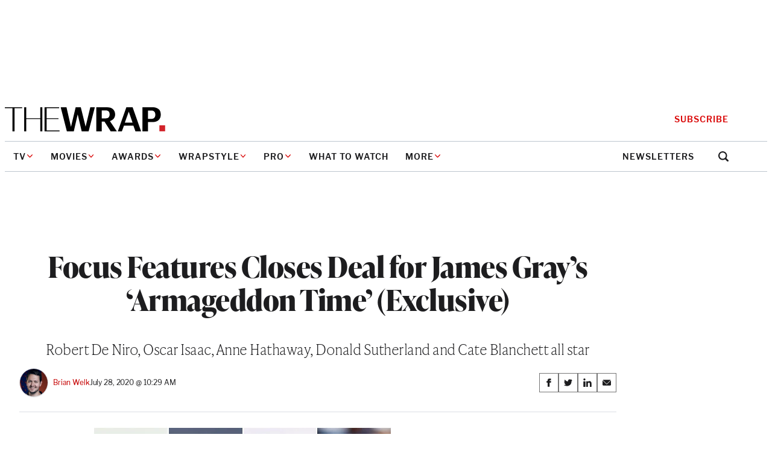

--- FILE ---
content_type: text/html; charset=utf-8
request_url: https://www.google.com/recaptcha/api2/anchor?ar=1&k=6LfrehcpAAAAAL6o0kJfxk5Fr4WhO3ktYWPR7-u1&co=aHR0cHM6Ly93d3cudGhld3JhcC5jb206NDQz&hl=en&v=TkacYOdEJbdB_JjX802TMer9&size=normal&anchor-ms=20000&execute-ms=15000&cb=qmia1cm1d5a
body_size: 46362
content:
<!DOCTYPE HTML><html dir="ltr" lang="en"><head><meta http-equiv="Content-Type" content="text/html; charset=UTF-8">
<meta http-equiv="X-UA-Compatible" content="IE=edge">
<title>reCAPTCHA</title>
<style type="text/css">
/* cyrillic-ext */
@font-face {
  font-family: 'Roboto';
  font-style: normal;
  font-weight: 400;
  src: url(//fonts.gstatic.com/s/roboto/v18/KFOmCnqEu92Fr1Mu72xKKTU1Kvnz.woff2) format('woff2');
  unicode-range: U+0460-052F, U+1C80-1C8A, U+20B4, U+2DE0-2DFF, U+A640-A69F, U+FE2E-FE2F;
}
/* cyrillic */
@font-face {
  font-family: 'Roboto';
  font-style: normal;
  font-weight: 400;
  src: url(//fonts.gstatic.com/s/roboto/v18/KFOmCnqEu92Fr1Mu5mxKKTU1Kvnz.woff2) format('woff2');
  unicode-range: U+0301, U+0400-045F, U+0490-0491, U+04B0-04B1, U+2116;
}
/* greek-ext */
@font-face {
  font-family: 'Roboto';
  font-style: normal;
  font-weight: 400;
  src: url(//fonts.gstatic.com/s/roboto/v18/KFOmCnqEu92Fr1Mu7mxKKTU1Kvnz.woff2) format('woff2');
  unicode-range: U+1F00-1FFF;
}
/* greek */
@font-face {
  font-family: 'Roboto';
  font-style: normal;
  font-weight: 400;
  src: url(//fonts.gstatic.com/s/roboto/v18/KFOmCnqEu92Fr1Mu4WxKKTU1Kvnz.woff2) format('woff2');
  unicode-range: U+0370-0377, U+037A-037F, U+0384-038A, U+038C, U+038E-03A1, U+03A3-03FF;
}
/* vietnamese */
@font-face {
  font-family: 'Roboto';
  font-style: normal;
  font-weight: 400;
  src: url(//fonts.gstatic.com/s/roboto/v18/KFOmCnqEu92Fr1Mu7WxKKTU1Kvnz.woff2) format('woff2');
  unicode-range: U+0102-0103, U+0110-0111, U+0128-0129, U+0168-0169, U+01A0-01A1, U+01AF-01B0, U+0300-0301, U+0303-0304, U+0308-0309, U+0323, U+0329, U+1EA0-1EF9, U+20AB;
}
/* latin-ext */
@font-face {
  font-family: 'Roboto';
  font-style: normal;
  font-weight: 400;
  src: url(//fonts.gstatic.com/s/roboto/v18/KFOmCnqEu92Fr1Mu7GxKKTU1Kvnz.woff2) format('woff2');
  unicode-range: U+0100-02BA, U+02BD-02C5, U+02C7-02CC, U+02CE-02D7, U+02DD-02FF, U+0304, U+0308, U+0329, U+1D00-1DBF, U+1E00-1E9F, U+1EF2-1EFF, U+2020, U+20A0-20AB, U+20AD-20C0, U+2113, U+2C60-2C7F, U+A720-A7FF;
}
/* latin */
@font-face {
  font-family: 'Roboto';
  font-style: normal;
  font-weight: 400;
  src: url(//fonts.gstatic.com/s/roboto/v18/KFOmCnqEu92Fr1Mu4mxKKTU1Kg.woff2) format('woff2');
  unicode-range: U+0000-00FF, U+0131, U+0152-0153, U+02BB-02BC, U+02C6, U+02DA, U+02DC, U+0304, U+0308, U+0329, U+2000-206F, U+20AC, U+2122, U+2191, U+2193, U+2212, U+2215, U+FEFF, U+FFFD;
}
/* cyrillic-ext */
@font-face {
  font-family: 'Roboto';
  font-style: normal;
  font-weight: 500;
  src: url(//fonts.gstatic.com/s/roboto/v18/KFOlCnqEu92Fr1MmEU9fCRc4AMP6lbBP.woff2) format('woff2');
  unicode-range: U+0460-052F, U+1C80-1C8A, U+20B4, U+2DE0-2DFF, U+A640-A69F, U+FE2E-FE2F;
}
/* cyrillic */
@font-face {
  font-family: 'Roboto';
  font-style: normal;
  font-weight: 500;
  src: url(//fonts.gstatic.com/s/roboto/v18/KFOlCnqEu92Fr1MmEU9fABc4AMP6lbBP.woff2) format('woff2');
  unicode-range: U+0301, U+0400-045F, U+0490-0491, U+04B0-04B1, U+2116;
}
/* greek-ext */
@font-face {
  font-family: 'Roboto';
  font-style: normal;
  font-weight: 500;
  src: url(//fonts.gstatic.com/s/roboto/v18/KFOlCnqEu92Fr1MmEU9fCBc4AMP6lbBP.woff2) format('woff2');
  unicode-range: U+1F00-1FFF;
}
/* greek */
@font-face {
  font-family: 'Roboto';
  font-style: normal;
  font-weight: 500;
  src: url(//fonts.gstatic.com/s/roboto/v18/KFOlCnqEu92Fr1MmEU9fBxc4AMP6lbBP.woff2) format('woff2');
  unicode-range: U+0370-0377, U+037A-037F, U+0384-038A, U+038C, U+038E-03A1, U+03A3-03FF;
}
/* vietnamese */
@font-face {
  font-family: 'Roboto';
  font-style: normal;
  font-weight: 500;
  src: url(//fonts.gstatic.com/s/roboto/v18/KFOlCnqEu92Fr1MmEU9fCxc4AMP6lbBP.woff2) format('woff2');
  unicode-range: U+0102-0103, U+0110-0111, U+0128-0129, U+0168-0169, U+01A0-01A1, U+01AF-01B0, U+0300-0301, U+0303-0304, U+0308-0309, U+0323, U+0329, U+1EA0-1EF9, U+20AB;
}
/* latin-ext */
@font-face {
  font-family: 'Roboto';
  font-style: normal;
  font-weight: 500;
  src: url(//fonts.gstatic.com/s/roboto/v18/KFOlCnqEu92Fr1MmEU9fChc4AMP6lbBP.woff2) format('woff2');
  unicode-range: U+0100-02BA, U+02BD-02C5, U+02C7-02CC, U+02CE-02D7, U+02DD-02FF, U+0304, U+0308, U+0329, U+1D00-1DBF, U+1E00-1E9F, U+1EF2-1EFF, U+2020, U+20A0-20AB, U+20AD-20C0, U+2113, U+2C60-2C7F, U+A720-A7FF;
}
/* latin */
@font-face {
  font-family: 'Roboto';
  font-style: normal;
  font-weight: 500;
  src: url(//fonts.gstatic.com/s/roboto/v18/KFOlCnqEu92Fr1MmEU9fBBc4AMP6lQ.woff2) format('woff2');
  unicode-range: U+0000-00FF, U+0131, U+0152-0153, U+02BB-02BC, U+02C6, U+02DA, U+02DC, U+0304, U+0308, U+0329, U+2000-206F, U+20AC, U+2122, U+2191, U+2193, U+2212, U+2215, U+FEFF, U+FFFD;
}
/* cyrillic-ext */
@font-face {
  font-family: 'Roboto';
  font-style: normal;
  font-weight: 900;
  src: url(//fonts.gstatic.com/s/roboto/v18/KFOlCnqEu92Fr1MmYUtfCRc4AMP6lbBP.woff2) format('woff2');
  unicode-range: U+0460-052F, U+1C80-1C8A, U+20B4, U+2DE0-2DFF, U+A640-A69F, U+FE2E-FE2F;
}
/* cyrillic */
@font-face {
  font-family: 'Roboto';
  font-style: normal;
  font-weight: 900;
  src: url(//fonts.gstatic.com/s/roboto/v18/KFOlCnqEu92Fr1MmYUtfABc4AMP6lbBP.woff2) format('woff2');
  unicode-range: U+0301, U+0400-045F, U+0490-0491, U+04B0-04B1, U+2116;
}
/* greek-ext */
@font-face {
  font-family: 'Roboto';
  font-style: normal;
  font-weight: 900;
  src: url(//fonts.gstatic.com/s/roboto/v18/KFOlCnqEu92Fr1MmYUtfCBc4AMP6lbBP.woff2) format('woff2');
  unicode-range: U+1F00-1FFF;
}
/* greek */
@font-face {
  font-family: 'Roboto';
  font-style: normal;
  font-weight: 900;
  src: url(//fonts.gstatic.com/s/roboto/v18/KFOlCnqEu92Fr1MmYUtfBxc4AMP6lbBP.woff2) format('woff2');
  unicode-range: U+0370-0377, U+037A-037F, U+0384-038A, U+038C, U+038E-03A1, U+03A3-03FF;
}
/* vietnamese */
@font-face {
  font-family: 'Roboto';
  font-style: normal;
  font-weight: 900;
  src: url(//fonts.gstatic.com/s/roboto/v18/KFOlCnqEu92Fr1MmYUtfCxc4AMP6lbBP.woff2) format('woff2');
  unicode-range: U+0102-0103, U+0110-0111, U+0128-0129, U+0168-0169, U+01A0-01A1, U+01AF-01B0, U+0300-0301, U+0303-0304, U+0308-0309, U+0323, U+0329, U+1EA0-1EF9, U+20AB;
}
/* latin-ext */
@font-face {
  font-family: 'Roboto';
  font-style: normal;
  font-weight: 900;
  src: url(//fonts.gstatic.com/s/roboto/v18/KFOlCnqEu92Fr1MmYUtfChc4AMP6lbBP.woff2) format('woff2');
  unicode-range: U+0100-02BA, U+02BD-02C5, U+02C7-02CC, U+02CE-02D7, U+02DD-02FF, U+0304, U+0308, U+0329, U+1D00-1DBF, U+1E00-1E9F, U+1EF2-1EFF, U+2020, U+20A0-20AB, U+20AD-20C0, U+2113, U+2C60-2C7F, U+A720-A7FF;
}
/* latin */
@font-face {
  font-family: 'Roboto';
  font-style: normal;
  font-weight: 900;
  src: url(//fonts.gstatic.com/s/roboto/v18/KFOlCnqEu92Fr1MmYUtfBBc4AMP6lQ.woff2) format('woff2');
  unicode-range: U+0000-00FF, U+0131, U+0152-0153, U+02BB-02BC, U+02C6, U+02DA, U+02DC, U+0304, U+0308, U+0329, U+2000-206F, U+20AC, U+2122, U+2191, U+2193, U+2212, U+2215, U+FEFF, U+FFFD;
}

</style>
<link rel="stylesheet" type="text/css" href="https://www.gstatic.com/recaptcha/releases/TkacYOdEJbdB_JjX802TMer9/styles__ltr.css">
<script nonce="ipTbqXn4rB92M-yqk_LAjQ" type="text/javascript">window['__recaptcha_api'] = 'https://www.google.com/recaptcha/api2/';</script>
<script type="text/javascript" src="https://www.gstatic.com/recaptcha/releases/TkacYOdEJbdB_JjX802TMer9/recaptcha__en.js" nonce="ipTbqXn4rB92M-yqk_LAjQ">
      
    </script></head>
<body><div id="rc-anchor-alert" class="rc-anchor-alert"></div>
<input type="hidden" id="recaptcha-token" value="[base64]">
<script type="text/javascript" nonce="ipTbqXn4rB92M-yqk_LAjQ">
      recaptcha.anchor.Main.init("[\x22ainput\x22,[\x22bgdata\x22,\x22\x22,\[base64]/MjU1OmY/[base64]/[base64]/[base64]/[base64]/bmV3IGdbUF0oelswXSk6ST09Mj9uZXcgZ1tQXSh6WzBdLHpbMV0pOkk9PTM/bmV3IGdbUF0oelswXSx6WzFdLHpbMl0pOkk9PTQ/[base64]/[base64]/[base64]/[base64]/[base64]/[base64]/[base64]\\u003d\x22,\[base64]\\u003d\\u003d\x22,\x22QC1QJcKZw5nCojJfw7DDuMKFw4PCjmogc8OSfx09SB0Jw4YFc1ZVcMKyw49FPWhua0nDhcKtw4/CrcK4w6tdfQguwrLCuDrCliLDvcOLwqwBFsOlEUhdw51QBcKdwpguEMOKw40uwo/Do0zCksO/A8OCX8K8JsKSccKibcOiwrwSNRLDg1LDlBgCwpJrwpI3L1QkHMK7FcORGcOtdsO8ZsOuwqnCgV/CgcKwwq0cccOcKsKbwpYZNMKbYMOmwq3DuSMswoEQdjnDg8KAWMO9DMOtwohzw6HCp8OfFQZOXsKyM8OLQ8KkMgBfCsKFw6bCoQHDlMOswox9D8KxBWQqZMOxwqjCgsOmasOWw4URKcOnw5IMQ0/[base64]/DugDCoHx+wo7CoBETHzTDs2B2wq3DsF7Cj8KowrkYTsKawq5+OyvDhDzDvU9/LcKsw5s8TcOpCDAGLD5ADAjCgl1+JMO4KMOnwrEDGUMUwr0NwozCpXd9CMOQf8KORi/DoydeYsORw6/[base64]/[base64]/[base64]/AsOsw6QTw4N8b3bCmsKHw4BpMzTCkw9BwprDqcKrI8O9wrZeIsKywr3CpcOEw6zDmRPCtMKmwp9/RinDrsKtesKUPcKqSRpKfh9uJmTCksKpw53CkCbDnMO8wpJFYcOPwqldG8KvWMOtC8O+ZEHDuxzDscKaLEHDvMKwEBUxf8KZKCtbUMOsMQnDmMKbw7EPw6vCisK9wpMjwrE/wrzDnFfDpkrCi8K8GcKCBSHCuMKNOR/CnMKHNsO7w4MXw4ZOaUUKw6IMFyPCu8Kiw4rDkABswoRgQMKqYMOOKcKWwroUC3how43DlsOcKMKWw5PChMO1WGlxT8KAw4nDncKSw4LCkcK/J27Cg8O8w5nClmfCpATDgQ01fxrCnsOkw4oPHsKQw5RgH8O1T8O3w6scYE7DnQHChGTDklLDo8OtMz/DqhoDw5rDhg/CkMO6LUtFw7PCksOFwr0hw6h5ASRDRC9HGMKPw41rw58tw57DpQdRw6giw5tCwqARwonCvMKGO8O3LURwMMK3wrR6GMO/w4bDqsKow7BaBMOuw5dTNlteYcOPQn/[base64]/CuQUVZ8K8wrZVw4LCiMOWThBtw7DCiwlvw59jA1/CmkhkCcOAw5E1wrrCs8OLd8K+Ez/Dry1wwrHCksKgbFl9w7rCi2Yrw6/[base64]/CpnDDt0YjPsK1BR0nw41qOjtxJcOzwrbCl8KRV8KPw7/DuHExwqwPwoLChjvDosOswrxAwrHDhynDizXDtklea8OIGWjCqA7DjwHCucOcw7YPw4nCu8OwGAjDghFYw7RqRcK7OGzDnR8NaUnDscKFc1x6wqdAw6hRwoInwrBHccKDMcOEw609woQIGsKHSsO3wo9Rw6HDs1x3wpJzwrjDvcKCw5LCuz1Awp/[base64]/w5HDkW/DnWBDSUHChGUKw47DpkfDtcOYe0vDi1FswopRHEHDg8KQw7NYw5XCpDgpBwsOw50yU8OLBH3CsMOww68KcMOaMMK9w5QmwpoHwqJMw4bCv8KbXBPCpRvCscOOdsKfwqU/w67CjsOHw5vCgRLCvXbDhzosHcOjwrc2woQAwpBFesOBA8O+wqfDjMOxRzTClkDDncO9w4vCgEPCh8KEwqxaw7pfwoAzwq9RaMOTf0LCksO/TxJKNsKVwrlcfX8uw4UywoLDjnRZMcORw7E+w7tVasOqBMOVw47DrMK+VVfCgQ7Cp3/DsMOgFcKKwpFDMCPCsDzCgMOKw5zCgsKcw6DCvFLCvsOJwo/Do8ODwqbCq8OKNMKlXRcJGD7CrcOdw6PDlTJdQw52B8OFLzwYwrDDhR7DscOZwqDDi8K2w6fDrDfDvxxKw5XCrxjDhWc5w6rDgsObJ8OKw7nDm8KxwpwWwpNswozCk3klwpRvw5lfJsKJwqTDl8K/[base64]/DsMOsOcO8AsK+GMKVw5PDocKLwrgfSDo7WXQeDMKiw4jDgsK+wqrDtsKow4xiwo5KLkISLjLCiiYkw6cCM8Kwwq/Dgy/CnMKcBR7DksKZwr3Ci8OXI8Ozw4TCsMOfw4nCtxPCj0wbw5zCi8OOwoBgw5Iqw5LDqMOhw6IMDsKWCMO9GsKOw4fCuCAMbhpcw6/CgBJ3wr7CtcO+w4huFMOZw49Pw63Ct8KwwrBgwosbFCJxBsKIw69BwotDbHfDkMKhBSI6w7k0J0zCssKYw4wWecKrwr3Dh2MiwpNow6HCtWPDsX1Fw6/DnAMeK2pNO15AX8Ktwq4swqQTdcOvwrACwrBAcCnCmMKnw7xlwoN+KsKqwp3Cg2ExwojCpSDDonIMIU8Lwr1TVsKZX8Kjw7kkwqwYC8Khw5rClE/[base64]/ConvCnsKPTMOWbSAawpgHeMOQVg7DuRc3TMK6PsOwecOSasO2w6zDpcOOw5DCscKiPsO5LMOWw6vCj3Akw6bChjDCtMK9axXDn3FBaMKjf8KCwobDujAubsOzLcOLwqNtbMOcZQcKAg/DkVkWwpnDosK4w6FiwoEZC1tnIzDCm0/[base64]/T1hNwoRkwpPCnMKAwqLCoA/DssKcwrnDlVNPw7tAw6R6w5vDtx7DocKBwrnDocOywrPDol4BcsO5c8OEw4IKXMKhwpzCiMOUGsOmF8KEw7/[base64]/[base64]/DlFHCp07DlwvCvgXCiMKOAcOkw7spwrDDkGzDrcKSwp5rwoPDhsO/DmZQU8OUbcK9wpgbw7E8w5YjLHPDpjfDrcOheS/[base64]/DqBgQaX91fFpUwpNuZcOVwqN7w4BkwpDDiSvDk2sOLDN/[base64]/Cs8OMwodhwpZvX0lyTCjDgVVKwoLCp8OsfG0wwq/CvCjDrGYxYsKWe2dReB0wMMKxXWdYMMKfDMKHRgbDo8OCaWPDuMOowo9fWUjCpMKGwozDjxLDi2vDiytYw6XCr8O3H8OuCMO/[base64]/[base64]/DpUoMwropw5jDgUFUL8KCw47Cv8OpOsK2woNHK14RNMOhwpfCqRvDujPDlcOna09Dwoo/woV1WcKDcBbCqsORw6rDmwnCvEFcw6vDs0nDlwbDgQdpwp/CqcOmwqssw6kFecKkHUjCk8K4PsOBwpLCtBc/[base64]/[base64]/DrjzDtx4twprCuMO9KMK6I8K7w6E3EMK/[base64]/DoV57w5FXZxLCuRsBw4EVAB3DtsOZwq/Dv8OawrzDkhUHw4XCocOSPsOiw7pyw4odHMKTw5goOsKDw4bDiX7Cl8KIw7/CghY4HMOLwoVqNzTDtsKrIHrDisOdMlNSSwTDiA7CukI0wqdYVcKADMOywqLCmMOxGW3DncKfwovCnMK9w5gsw5ddMcKOwrLDgsOAw53DhGvDpMKmIVIoV2vDkMK+wo8iLylIwq3DkW1NbcKAw4UrRsKnYkjCoDHCiX/[base64]/NwgFdwrDscOBw4jCqsKTQU8JT8OKAcOAwo4PwoU6bXPDscK9wpUiwrjCrUvDjGbDi8KjRMK/Sz5gXcKDwpBLw6/[base64]/CpUPDqsOawqrDmDLCucKrw4tVPwfDoC1kwpNSCMO+w6Abwr0+bnzDusOiUcOTwoZ0OBc+w4nCrMOqCA/ChMKkw4bDg1HDvsK1B3wfw6lIw5wHdsOhwoRgYGzCqyN4w5YhS8OLWHTCoR/CuSrCt3RvLsKTMMKiX8OrOsOaScODw6NTJnlUFDrDocOaPCzDosK0wojDuzTCj8O4wrx2WB/CsUzCs0Ijwr80XMKZHcO7wr57WVMeVcOuwoh/LMKSbhHDgyvDjgU8KRMNfcKSwotVVcKQwr1iwptlwqbCqH5Rwq52VgHDocKydsOcIAXDsVVhXFXDnUHCrcOOcsONGhYLSXXDlMKhwq/[base64]/V8Ozw4nCmMOJLlDDvsKfwo/[base64]/[base64]/[base64]/[base64]/[base64]/Do8KMe8OawoNxSVDDn8KiVHrCkcKfA01DeMOFFMKGEcK5w5XCpcOvw6NxfsO6JMOJw4ZdJk3DicOealzCsCV1wrk0wrJDFmLCmB5XwrM3RzDCnx/ChcO4wosUw5BzGsOgEcKXTMKxV8Oew4rDiMOaw7rDolFdw4IxMX1NeTIxJMK4esKBCMK3VsOKTxxEwpY4wofCjMKrJMO7cMOrwp1DAMOkwoAPw6HDicOvwpBVw5sTwoTChzkMRArDgcOzJMKwwoXDrsOMbsKaY8KRcEHDr8K0w5bCjRdnw5PDt8KYHcO/w7oJLMOPw5fCvQJaDFwTwrUYTWLDqE5jw6DCrMKhwrkww4HDtMOEwpHCusK2QmvChkvCgA/[base64]/Cm8OPwqUzKSJew4AsDzjCjmjDkUA1w5LChsKzHDfCkCMvQMO3Y8OQw4bDpxA4w5tpwp/CrEZgFsO/[base64]/DicOJw6rDmV/DoloNw4vCpVdGw7NEw5/DgMOmMT7Dg8Ogw5BrwrHCvUc/DRrCuGXDlMK9w5XCoMOmHcKWw7szEsOCwrfDksKvXCPDm1XCkmxQwqXDjg3CuMKRFzdZPh/CtsOcSsKeYwDDmADClsOhwrspwqbCr0nDmlNpw6PDjl7CpR7DrMOmfMKowoTDt3cXGm/DqDgPU8KQecOkRAQwHzfCoUURdEvCrSIhw7kvworCp8OyN8O1wrXCrcOmwrnDolVLK8KQZmfDtyY/w77Cp8KhbVsreMKDwqQTwrMwLA3DrMKyX8KPYmzCmFzDmcK1w5cUN1oBfl1xwp1wwrhvwpPDpcKnw5vCmDXCoQV7ZsKrw6odcT/CksOqwoJMESdrwrEIVMKNdhXCqSYhw4XCsifCiWk3VGoWFB7DiRQxwrHDgMOyPT8vPcKSwoZeQMKkw4TDnVd/PjUSdsOjb8KrwrHDqcOXwpAow6nDjwfCosK7wqUkw7VSw78GB0DDs1cww6XCtWrDo8KqWMK9wqMTwpHCucKRRMOpZMKGwqNBfg/CkgdpOsKYe8O1J8O6wpkgKzTCncOMCcKRw4TDpMOHwrklISlXw7/CjMKnAMK/wpQjRQPDuCTCrcOLW8O8LGcNw4HDjcKsw7oiZ8OMwoF6G8OAw6F0e8KBw6lGc8KfSTgUwpNFw6PCtcKXwpjChsKWR8OcwpvCqVdYw7HCgU7DpMKfa8KOB8O7wr0jPsKgKMKCw5MUbMOhwqPDr8KKbhkow5xEUsOAwoRFwo5Kw7bDiA/CmXvCpMKSwpzCocKJwo3CtBPCrMKNw7vCk8OXaMO2c2wYYGpNNlbDpnELw5zDsFPCiMOLWg81UMKvQQzDpzPCk3zDtsO1N8KebDrCssOsVizCk8KAL8ORNRrCjETDv1/Dtj1oL8K/wpFKwrvCnsKVw5XDn17Cq0o1CiRuJ3Z7UMKsQRlxw5PDk8KeAzpHXsO2KChFwqXDt8KdwrRqw4rCvFnDtyTCuMKKEnjCl3UnC0tZDH4Kw7Umw7jCr3rCgcOLwr/CtVIBwoPCgUAWw5DCvyoififCuH/Co8Ktw5AEw7vCmsOJw5LDocKTw5xZQBsULsKJDXQpw4vCl8OILcOQK8OSHsKzwrPCpCt/OMOudcOUwqRnw4LDlQDDgiTDgcKKw6vCrmxYNMKtEB5wOzLChsObwqA7w6rClMKuAGHCqghDAMOXw7tuw5kxwq85wrTDvsKHT3jDpMKiwq/[base64]/[base64]/CssKzw7fDtgrCt8OlVcKKZTBURT7DscOQPMOrw6PDjMK7woN4w6vDoRs2BWrCuQ8eY3BRIm0iw7M3MMOewpZ0LAHCgAnDsMOMwpNQwrRJOcKWFWLDrAscY8KxfwZbw5TCs8OFdsKcQT94w7ZxFFPCusOSbijChTFqwpzCo8KEwq4Gw7XDhMK/cMO4cXjDjWXClsKOw5/Co3kWworDuMKSw5TDlDN7wrAQw4h2RMKYLMOzwqPDojUWw40rwq3CtiIrwqjCjsKSfwjDsMOmIsOBGRMfIE/CsHFawr/[base64]/Cg8OmNQRdw4N8TEU+wpI+YMKJw7JSw4R/wr4HbMKBJsKIwpR4FBAXDH3DtwozHU/[base64]/ClMK9dD8Ow7J5aR/Cg2QbwrAjAMKSwrc/[base64]/woHDgkERw5bDhz/CrHRnw7EQIsKdJzHDnsOzwp/DqcORTcKofsKrPUkaw6lgwoIpA8Ocw4PDkEvDnyZCA8KPIcK7wovCtcKvwpnDu8OawrbCmMK6XsOAFAEtFsKeLVDDh8OOw4QzZjExE3XDgsKtwp3Dky9Yw7V6w7RdOwLDksOrw5bCrMK5wpltDsKBwpDDon3Dg8KXOhFQwr/DnE1aAMORw4ROw5pnf8KbOSJKQVFWw5l7woPCrQYFw5bCmMKTEiXDrMO9w4fDosO2w57CpsOxwqVtwpsPw5PDmC8CwpXDiw8bw7jDvcO9wrJBw4jDki4JwoLDiHjCtMKbw5MDw64iBMOzLSI9wpTDmQDDuVbDulHDpQ/ChMKAMmpLwqgcw5rCnBjClMOuw7EnwrpQCsOgwr7Dk8KewovCgTIpworDs8O/NCIVwqXCmiVcZGZaw7TCs2g7PmbCkSbCtknDnMO5w7TDuGnDpSDDm8KCHX9owpfDg8KIwqPDmsOZKsKPwo82FwLDgRhpwqTDp01zXcK/RcOmXQPCusKiLsOfA8OQwrAGw4/Dom/CjsKMCsKNQcOTw78UDMO5wrNbwrLDj8KZeEM7WcKYw7tbR8KbVmrDhcOtwpZKPsOfw5vCpEPCrikzw6YIwqFqKMKOcsORKAPDnH9sUcKEwrnDlsOOw5PDpcOZw5LDhSHDsWDCqsK/w6jChsKnw7DDggrDk8K3SMKkZCPCisORwq3DisKfw6rCucOzwpsyR8KUwp94SwUIwqswwqIaOMKZwrXDqmfDu8K/[base64]/CpHYxw5F0wrUywq3ClF/CtjHDucK/KcOGwpJUwojDtsKzw7DDsURjM8KoEcKSw6PCsMOkJwRjLHTCk2wgwpnDpU9+w5XCi2/Cnn1/w5NsC2/Cs8OWwoQ0wrnDgFRiEMKjJ8KMAsKSYAVFPcKAXMOhw65FdgfDhWbCusKJa0BCfSsMwpsRCcKtw7Z/w67CtnNLw47Dji7DvsO8w43DvB/[base64]/DqcOfLcO5w754YRxOERXDqMKFTXzChMOKNAt3wrvCq2Vow4vDg8OGTMKKw4DCqsOucFYoLsK0w6I0R8KXZ1k6CcKcw7TCl8Onw4nCj8KgP8K+wqErA8KSwoHCkDLDhcOlemXDqwYRwqlYwp/CqsO8woBbQkPDl8O8DRxcF1BGwp7DrmNsw7fCrcKqEMOvC3FqwpFGQ8Knw4HCpcOmwq3ChcOaQHxZXi5dCVI0wp3DtHdsf8O+wp4uw4NDAcKDNsKdAsKSwrrDnsKsLcOTwrvCpsKtw4Yyw7Inw5IaZMKFRWRHwpbDjcOgwqzCusOawqfDp3fDp1/ChsOPwplkw4vCi8K7YMK/wpwpdcO1wqfCukY6XcKSw6A1wqgKwpnCrcO8wqdOGsO7VsKBwoHDkz3Cj2fDiidtRSQBGnPCn8OPL8O0H31FNFLDjBFUJhgyw4sSfFHDlQoRASnCtDNbw4F0wqJcY8OLfcO6wqzDucKzZcK/w6shNncHT8K9wpLDnMOIwoZpw6cvw5TDrsKDY8OGwpwAUcKqwqpcw7jCqMO3w7t6LsKiOsOVScOuw7JPw5RbwowGw7rCqnYmw7nCr8Oew6hDH8OPNg/CssOJSX/[base64]/[base64]/DuEYVSgUCwpdqaMOkchsiTSPDmsOvw6Jrw7l4wofDpkLDomDDr8KzwoTCrsOqwr0DHcKvX8ONKhF/OMKBwrrCl2JzbmTDl8KUBFfCocKvw7I2w77Cq0/Crn3CskvCtVTClcODa8KZUsOQTcOZBcK/Hnwxw5kqwqhwWcKzDsORHgIXwpTCr8KXw7rDsg5xw4ILw5LDp8KHwrQyTcKuw4bCvyzCvkfDhsKpw4puTMKSwoMHw6nCkcKJwpPCphHCrzwJCMOBwppgZcKZFsKpaAxsREF6w47DrcKabkgzU8OEwqgVw7QHw48UCzdLXxNQMMKIdsOrwrvDicOHwr/[base64]/[base64]/DrHbDusOGw6MkwpLDnMKHJyzDiTgMw5TDoQBuXinDjMOrwpZew5jDmh5IH8Khw750wpfDqsK6w6/CrmZVw6zCocKWw79QwoQNX8OGwq7CscO5JMO1J8KJw6TChcKSw6x/w7DCpcKbw49eUMKaQMO1BcOpw7XCn0DCscONBC/DjU3ClmkLwo7CvMKBDcOdw48ew5sEJF9PwotfJ8OBw74LCjQhwrUDw6TDi3zCocK5LE4kwoLCkRRgBcOEwoHDsMKHwp/CkELCs8KHRm8YwqzDsUZsN8OFwodAwpPChMOQw7luw6tHwoTDvhFlMS7Cm8KyXRBkw63CtMKAOht4wpXCvWjCiF1eMxDCkWwXES/CjmPCrjhWOU3CnsOlw7LChEnCuWUVA8Onw546OMOUwqIEw6bCs8OUHA5bwobCjU/CkhXDkErDiwUsf8OyOMOUw6knw4jDmQhGwoHChsK1w7XCvAPCoQpwHhXCpcO4w6QAOkNVFcKmw5fDuCfDqC5dZyXDgcKZw5DCpMKNRcO0w4fCuS0Vw7JtVFp8DVTDj8Oyc8Ksw6x4w6LCjk3DvUbDsgJ0fsKBS1EHc0JRCMKFDMKjw4/DvXjCosOYwpYewpfDkjDDmMOxcsOnOMOjJ1pDdmQlw74SYmbDt8KqUmwXw43DrH8cScO9ZkfDmxLDqUkuJMOjHxHDncOTw4bCg3cTwpTDjgpzH8OuEVo/fAzCusKLwoJgVQrDvsOOw6jChcO4w7AmwqHDhcO9wpfDi0PDkMOGw6nDqRLDmsKzw7zDm8OQJGvDhMKeMcO8wqQcR8KAAsOqNMKkO1sXwpE+VsOrFGHCnDXDo13DlsOuIEzDn3zCo8OYw5DDjB7CmMODwo88Dyw5wph/w6oYwq7Cp8OCUsK5dcOCOjHCpsO2E8OhTAkTwoDDvsK9wpbDv8KZw4rCmMKWw4dqwofCrcOgesOXGcO2w71NwqsGwq4nP2XDp8OoTMOvw4g0w6BswpokDitCwo5yw61lVMOuBUdiwrXDtcOww6nDvcKQRTnDjTLDgSDDhAzCncKMI8OfMy/[base64]/[base64]/ClcOZKBnDtDTCncOyw5jCnGBnHMOvw7LDsiwdN3bDhFtNw688OcOzw4xkZ0zDmcKLUxQxw6N6UMOZw47Dl8K5UMKqVsKAwqzDpsK8ZD9Pwro2eMKNLsOwwpHDj1DCmcO9w4XCqisYaMOkBBDCuSY+w7x2M1tOwrHCg3Zpw6jCscOQw6UdZ8KcwofDr8K4ScOLwr/DncOZwp3DnhbCmiwXQELDjMO+VXNxwr7CvMOJwrBdw4XDrcOOwrfCqUNPUzsLwqQiwrvCnBwmw6g5w4gJwqvDucO4QMOCXMO+wo3CuMK+wqLCu2BAwqnCl8O1ewoaOcKpDRbDgg/CoQjCgcK0UMK7w4XDocOTSknChsKMw7IFD8KMw4nDtHjCt8KpL0jDtTTCmSvDkjLDtMKfw6UNw67DvQvDhHxfwpBcw4B0e8OaY8Ocw7Qvwr1owoHDjErDtz9Iw6PDoQXDiXDDmikRwq7Cq8K2w6QHdALDvE/CqcOBw4Qlw7TDscKPwqzClkfCuMKUwoXDrcOowq0JCBrCoCvDphpYIUzDvRwrw5Mkw7jCn3zCkU/CqMKzwo7CuRsrwo7Cp8KRwpQnTMOOwrJUN1XDnkECWsKTw6wNw7jCrMOnw7rDp8OpJXfDgsK+wq3CoCzDqMKnZMKKw4bCl8KZwpbClQwVF8KVQktMw45wwrF4wowRw6hmw5nDml0GLMKjwrQsw5hcMEQMwonCuCzDosKhw6zCnD/DlsKswrvDssOWE3RmEHFnaWEANsOaw7PDmsKSw45tMHgNBsOKwrJ+bl/DigxcRGTDhCJ1E1YxworDg8O3Vypxw6how75+wrjDj37DnMOiFiXDgsOrw7ZnwoYwwpMYw4zDjyZEOMKZR8KAwoRaw5QYBsOYTzIxDGLDkAzCtsONwqXDg1lfw7bCkF/DhcKGJnjCiMOcBMOnw5Q/LUrCu0IMQEvDgcKGZMOPwqIkwpBINCdRw7nChsKwWMKowoVcwoDCisK7VcOhSSkVwq0kTcKKwq/[base64]/CvcKTwp0LwqAUCcOOA05BcMKzw7gHZMOLF8OYwrzCn8K0w4LDvBsVM8KlSMOjWF3DvTttw4MEw5UObsOswpTCuijCkGxqb8KlZsKZwoIwBmMEAj0zSMKZwo/ClSzDlcKpwqDDkwUtHAcQbwd7w4Qtw4PDunZtwoLDuBbCqnvCucOEBMOyMcKNwqNnPQ3DhsKIIQ/[base64]/[base64]/U1jDjQ7DhFHDk8OZaBcoc8KvwoXDjn3DtDfDj8K+wrHClcOEwr9Vw79+BVPDgAHDvDjDuznChAzClcO3ZcKMfcKQw7TDkksOSnDDtsOcwp1aw4VbIjHCkxJiGCpFwpxRIxYYw5IOw4/[base64]/DgDLDl8OlEScIbMK3wqNHwrwNwoXDiz8RwrF4fsKlYGvChMOLBcKudifCmmzDrgMnRAQdWcKfacOMwowPw7MDGMO+woPDjG0BG2/[base64]/CnnPCiMKawp/DqMKCcELDpCkHwpvCqMKMwrbCr8KnKjp0wq5dwq3CpRZ+HMOlw47Cikw3wpJawrQyEMKQw7jDp24ME25BE8ObOMOmw7NlGsOmfyvDl8KWCMKLNMOowrkRR8OhYMK1w4x1YDTCmA3DmTB3w41leVTDkMK5f8KuwqU3VcKuR8K5MmjCksO0VsKFw5/Ch8KiHm8XwqNxwofCrXYOwpDDjhxfwr/[base64]/[base64]/Cpl1eGmDDs0tKTxEdYcKUw6AmbcOzUsKLUsKTw6QIUcK4wpAbHsKhW8KdVEk6wpDCh8KPTMKjeDMxG8O1QcObwq7Cvx8uFhNgw61aworCk8KWw7U/[base64]/D1HCrMKmFAktwoXCkcO1w5rDj8O3wqJEw7HDgMOYwroBw4jCuMO1wqDDo8OjaDQOSDfDp8K/HcKNcXTDqAZrB1jCsQNyw7bCmhTCpcObwrc0wqARWEd+fMK/w7MWAFtMwqfCh20+w77CncKKfAF5w7khw5fDu8OFE8OUw6vDkD1Zw6vDnMOlIkLCisKOw4TCkhgkHXtaw4JpJcKySC/Ck3vDpsKeH8OZIcKmwo3DmCrCvMO4dcOUwpzDkcKEBcOOwpR2w7LDuQtfecKkwqpOYSPCvH/[base64]/CrBYwO8Kvw7zDsBp9LsO2V0woPsK5Kwkiw4LCl8KjKhDDncOUwqHDghEFw5HDjMKww58rw7bCpMOEP8OXTThSwprDqHzDlm1pwp/CiU1zwqTDnMKabwpCNsOrP0tHan3Dr8KvYsOZwp7DgMOiUWI8woY+JcK1SsOYJsOWGMO8OcO6wqPDkMO0E37CgDMKw5rDs8KOQcKdw6ZQw6rDvsO3CBZEacOxw6LCm8OdawoQdsOdwol+wpjDnSnCgsOowoNzUcKVQsOuGcK5wpTCnMO1UEMKw4QWw6oOw4bClw/CosOYCMONw47CiC8Bwr8+wrMpwop0woTDiGTDvUzCm31/[base64]/[base64]/[base64]/[base64]/DtwjCnsKTdVPChGDCtwIDZsOcflF3Q17DvMObw4NQwoNtUMOSw7PCuGfDnsO4w5VywqzCkFvCpRxmdzrCsH0sCMKtEcKwCcOYUsORZsOtVkbDqcKgHsO3w5rCjcKdKMK0w6EyBn3CplTDjjrCsMOKw55/[base64]/DisKcUnkCwrDCisKUZSBDwp9hc8OzwrbCqcOpwrwXw5BVw4DChcK5SsOwYUwaKsO2wpARwqvCj8KKZ8Olwp/Din/DhsK0bMKiY8Kcw5sqw4PDrRh9w5fDtsOuw4fDllXCqMOee8K/[base64]/DomJ6w7RdcMOzw4nClWIlwp7Dr8Kdw7dzwp3DuEfDklLDukXChsOdwqfDigvDlcKWXcO9QmHDgMOKQcOzNFBKTsKWe8OKw5nDrMKXKMKawo/Cn8O4WcOSwrlow6zDoMKtw7E3H07Dk8Ozw4twVcKcclXDt8OlLlfCtQEBc8OvBEbDvQ9GWMOXBMO/M8KjR043XxATw4bDkkEawpgTMMOHwpXCk8OqwqtDw7N7wozCnMONO8OLw5FqdV7DmMOwOcOrwr05w7ghw6XDtcOCwpYTwqXDh8Kcw5Juw43DrMKIwpHCicOgw7peIljDqcOFBcO9w6DDglpOwq/DjVRlw6MCw5MGJsKfw4Qlw59pw5zCgQlvwqjCm8O6a3zCtzYMMg8Rw7BIa8KfXQ47wplCw7vDsMOsKcKaY8OsaQfCg8OuZy/CvsOqIGkbPMO7w4zCuQnDjGUaIsKOd2LDi8KxdmIZY8OBw7bDjcOrNmhrwo/[base64]/w6QYwrbDvMOHBRPCg8OZw4cqFzUqwqNiw4bCrsKlw4sfGcOsw4bChD/Dgx5eJ8Ozw5BGAMKudHPDgMKfwo14wqfCisK/Hx3DncOJwpMKw59zw53Cni0zXsKdDhVqRUjClcKLATUbwrPDlsKvKcOIw4PCjDQKAsK4Q8KCw4bClGwie3jClAQeOcK9CcKLwr4OGxDDl8OCSTsyAgp/HyddEMK2JH/[base64]/DsMOwDcKpwo5zG8ODCcOnEmNzwpLDhi7DrzvDky7ChHzCviNjZlkbUlRuwq/[base64]/[base64]/Dp8Ojf8OqXsOlw4TDocKjSMKLT8Kpwq/[base64]/CtFUvw41OesOjBQDCvFzDnlMpWh7CqcOWw5rCjzUsXDwII8OZw6cbwrl6wqDDm2c0egfCnBTCq8KWRTTCsMO2wpUrw5I/wrUxwp9nVcKacWoDc8Ohw7fCvGkfw4LDi8OZwqBKd8KYe8OSw6Yow77CiBfCucK8w77Dn8OewpNew5DDp8KmdCBQw43CmsKww5goYcKMSCE9w70mcE/ClMONw454U8OscmN/[base64]/Dnk0KacOSAB8kw6ECwpFKTyPDpG94w6tfwrPCksKMwpnChVdjPMKow7nCj8KMDsO4bcO2w7UdwrvCosOTRMOEYsOhSMKpQyTCuTVhw7/CuMKOw6jDhTbCrcOWw7lzIijDvW9Tw4FjQHvChCTCo8OSXFtvUcKYasKMwpHCvx15w5TCl2vCoSTDpcKHw54OTwTCs8K0MU0uwroDw79tw5XChMOYTRRhw6XChcO2wqpBR2TDjMKqw4nCuU1Ow63DocKuOAZBfsOgUsOBw7fDnhXDpsOzwoPCtcO/IcOtY8KRUcOSw6HCj2nDqkpwwovCrUhgfjNWwpQ/cSkFwpnClW/Du8KuUMOaV8OTKsO+w7XCksKlO8OQwqbCocOUV8Osw7DCgsObLybCiwHCumTDrz5kcy00wpbDriHCmMOiw6XCl8OBwrViOMKjwrt7VRhHwrJ7w7R6wqDDv3ALwpDCmTUXBcO0w4/CgcOEZFLClMKhDMKbP8O+LxMgfV3Cr8K2UcKawqFRw7nDkC0Twqp3w7HCtcKHD01xcD0mwr/DtSPCn0bCt0nDrMOmHsKdw47CsDPCgMK8Rk/DpxYvwpU/V8Kbw67DhsOlO8KFw7zCvsKpXEvDhHbDjTbCpnjCsw8Ew7MTXsOfSMK5wpYZfMK0wpbCoMKjw7YOKlPDpMO8NUJeIcOEZcO5UH/CiXbDlcOMw7AEaE/CnhNTwpsaEcO1T0FtwqLCtMOOJ8KxwqXClAZ5DsKpXW8qe8KrfzHDg8KZclHDlcKTwogdZsKDw7XDpMOZPWUrciTClggNdMKsQzTCk8OPwqbCi8OODMKxw4l2aMKKUcKBCGYaHDjDrQldw4YBwpLDlMODDsKCMMO2G3MpJUPChX0mwqDCoUHDjwt7A3s/w5heWMKdw5UARiDDk8KDfcKAYMKeKsKvFCQbehPCpm/Do8OYI8KGIsORwrbCjjLCi8OUcwBKU3vCp8KIbA4HNnNAZ8KTw4LCjR7CszjDp048wpB9wprDgR/CqDloV8OOw5vDhm7Dr8KcFhPCkyRvwqrCn8O4wot7wrNoW8O9w5bDlsKl\x22],null,[\x22conf\x22,null,\x226LfrehcpAAAAAL6o0kJfxk5Fr4WhO3ktYWPR7-u1\x22,1,null,null,null,1,[21,125,63,73,95,87,41,43,42,83,102,105,109,121],[7668936,458],0,null,null,null,null,0,null,0,1,700,1,null,0,\[base64]/tzcYADoGZWF6dTZkEg4Iiv2INxgAOgVNZklJNBoZCAMSFR0U8JfjNw7/vqUGGcSdCRmc4owCGQ\\u003d\\u003d\x22,0,0,null,null,1,null,0,0],\x22https://www.thewrap.com:443\x22,null,[1,1,1],null,null,null,0,3600,[\x22https://www.google.com/intl/en/policies/privacy/\x22,\x22https://www.google.com/intl/en/policies/terms/\x22],\x22KATzPRBaglF97wd5uRe7x+/ZU09VAgsOs8sPeH+dQVY\\u003d\x22,0,0,null,1,1764591303188,0,0,[147],null,[185,85,11,238],\x22RC-fKPa6Rq4NxJXrA\x22,null,null,null,null,null,\x220dAFcWeA7H2vLItuX-KA35uXnXspa3q9i_rIre6snwWxA2TBsW-lWMDnhmw-oxSLb-8KKgeOxkcoX8xEPKqSBkXAcS5fR72PncjQ\x22,1764674103122]");
    </script></body></html>

--- FILE ---
content_type: text/javascript;charset=UTF-8
request_url: https://jadserve.postrelease.com/t?ntv_mvi=&ntv_url=https%253A%252F%252Fwww.thewrap.com%252Ffocus-features-in-talks-to-finance-and-distribute-james-grays-armageddon-time-with-cate-blanchett%252F
body_size: 1060
content:
(function(){PostRelease.ProcessResponse({"version":"3","responseId":66972,"placements":[{"id":1265653,"selector":".content-area .entry-content \u003e p:nth-of-type(5)","injectionMode":2,"ads":[],"tracking":{"trackingBaseUrl":"https://jadserve.postrelease.com/trk.gif?ntv_ui\u003d610b6ae0-fd0f-4a78-8ca9-1c21a35c017e\u0026ntv_fl\[base64]\u0026ntv_ht\u003dtngtaQA\u0026ntv_at\u003d","adVersionPlacement":"AAAAAAAAAA9U8TA","vcpmParams":{"minimumAreaViewable":0.5,"minimumExposedTime":1000,"checkOnFocus":true,"checkMinimumAreaViewable":false,"primaryImpressionURL":"https://jadserve.postrelease.com/trk.gif?ntv_at\u003d304\u0026ntv_ui\u003d610b6ae0-fd0f-4a78-8ca9-1c21a35c017e\u0026ntv_a\u003dAAAAAAAAAA9U8TA\u0026ntv_ht\u003dtngtaQA\u0026ntv_fl\[base64]\u0026ord\u003d-1186795857","adID":0}},"type":0,"integrationType":0}],"trackingCode":"\u003cscript type\u003d\"text/javascript\"\u003entv.PostRelease.trackFirstPartyCookie(\u00272986766c-0925-4378-9c33-ea0c2149a5ff\u0027);\u003c/script\u003e","safeIframe":false,"placementForTracking":1265653,"isWebview":false,"responseConsent":{"usPrivacyApplies":false,"gdprApplies":false,"gppApplies":false},"flags":{"useObserverViewability":true,"useMraidViewability":false}});})();